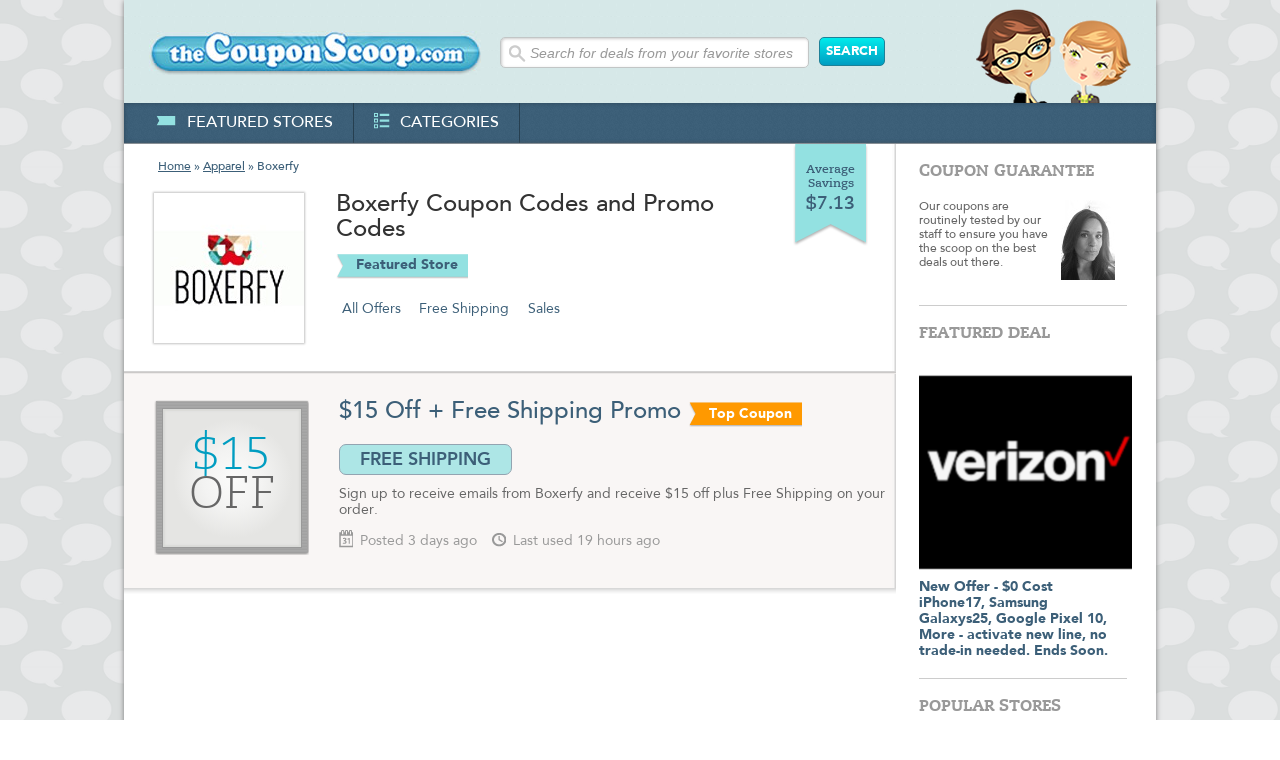

--- FILE ---
content_type: text/html; charset=UTF-8
request_url: https://thecouponscoop.com/store/boxerfy-coupon-codes
body_size: 4755
content:
<!DOCTYPE html PUBLIC "-//W3C//DTD XHTML 1.0 Transitional//EN" "https://www.w3.org/TR/xhtml1/DTD/xhtml1-transitional.dtd">

<?xml version='1.0' encoding='utf-8'?>

<html lang="en" xmlns="https://www.w3.org/1999/xhtml">
<head>
<!-- Google Tag Manager -->
<script>(function(w,d,s,l,i){w[l]=w[l]||[];w[l].push({'gtm.start':
new Date().getTime(),event:'gtm.js'});var f=d.getElementsByTagName(s)[0],
j=d.createElement(s),dl=l!='dataLayer'?'&l='+l:'';j.async=true;j.src=
'https://www.googletagmanager.com/gtm.js?id='+i+dl;f.parentNode.insertBefore(j,f);
})(window,document,'script','dataLayer','GTM-W2XSK28');</script>
<!-- End Google Tag Manager -->
<meta http-equiv="Content-Type" content="text/html;charset=utf-8" />
<!--<meta name="referrer" content="origin" />-->
<link href="/style/style_070913.css" rel="stylesheet" type="text/css" />
<link rel="stylesheet" type="text/css" href="/fancybox/source/jquery.fancybox.css?v=2.1.5" media="screen" />
<title>Boxerfy Coupon Codes and Promo Codes | The Coupon Scoop</title>
<meta name="description" content="Huge Savings with Free Boxerfy Coupon Codes, Coupons and Promo Codes from The Coupon Scoop!" />
<meta name='msvalidate.01' content='6D04D43F84A59F7473A7B5EA4359D391' />
<meta http-equiv="Content-Style-Type" content="text/css" />
<meta http-equiv="Content-Script-Type" content="javascript" />
<meta property="og:title" content="Boxerfy Coupon Codes and Promo Codes | The Coupon Scoop" />
<meta property="og:image" content="https://thecouponscoop.com/new_images/logos_200x200/boxerfy-coupon-codes_200x200.jpg" /> 
<meta property="og:url" content="https://thecouponscoop.com/store/boxerfy-coupon-codes" />
<meta property="og:description" content="Huge Savings with Free Boxerfy Coupon Codes, Coupons and Promo Codes from The Coupon Scoop!" />
<meta property="og:locale" content="en_US" />
<meta property="og:site_name" content="The Coupon Scoop" />
<meta property="fb:admins" content="100001472945575" />
<meta name="msapplication-config" content="none" />
<meta name="fo-verify" content="4aa0a8c5-e675-44bd-8d5f-2824aa1f8447">
<meta name="viewport" content="width=device-width, initial-scale=1.0" />
<link rel="canonical" href="https://thecouponscoop.com/store/boxerfy-coupon-codes" />
<link href="https://plus.google.com/103542601486003963638/" rel="publisher" />
<link rel="apple-touch-icon" href="/apple.png" />
<script>
  (function(i,s,o,g,r,a,m){i['GoogleAnalyticsObject']=r;i[r]=i[r]||function(){
  (i[r].q=i[r].q||[]).push(arguments)},i[r].l=1*new Date();a=s.createElement(o),
  m=s.getElementsByTagName(o)[0];a.async=1;a.src=g;m.parentNode.insertBefore(a,m)
  })(window,document,'script','//www.google-analytics.com/analytics.js','ga');

  ga('create', 'UA-11239246-3', 'auto');
  ga('send', 'pageview');

</script>
<noscript>
    <style>
        .show_coupon_bott_orange {display:none;}
    </style>
</noscript>
<!-- Facebook Pixel Code
<script>
!function(f,b,e,v,n,t,s){if(f.fbq)return;n=f.fbq=function(){n.callMethod?
n.callMethod.apply(n,arguments):n.queue.push(arguments)};if(!f._fbq)f._fbq=n;
n.push=n;n.loaded=!0;n.version='2.0';n.queue=[];t=b.createElement(e);t.async=!0;
t.src=v;s=b.getElementsByTagName(e)[0];s.parentNode.insertBefore(t,s)}(window,
document,'script','https://connect.facebook.net/en_US/fbevents.js');

fbq('init', '364495873724472');
fbq('track', "PageView");</script>
<noscript><img height="1" width="1" style="display:none"
src="https://www.facebook.com/tr?id=364495873724472&ev=PageView&noscript=1"
/></noscript>
End Facebook Pixel Code -->
</head><body>
<!-- Google Tag Manager (noscript) -->
<noscript><iframe src="https://www.googletagmanager.com/ns.html?id=GTM-W2XSK28"
height="0" width="0" style="display:none;visibility:hidden"></iframe></noscript>
<!-- End Google Tag Manager (noscript) -->
<div class="main">

     <div class="header">
<a href="/">          <img src="/new_images/logo.jpg" class="logo" alt="" /></a>
          <div class="search_box">
			  <form action="/search_results" method="get" name="search_form" id="search_form">
                  <input type="text" name="search" id="searchterm" class="input_search" value="Search for deals from your favorite stores" onfocus="if ((this.value=='') || (this.value=='Search for deals from your favorite stores')) this.value='';" onblur="if(this.value=='') this.value='Search for deals from your favorite stores';" />
                  <input type="submit" value="SEARCH" name="search_submit" id="search_submit" class="button button_search" />
			  </form>
		  </div>
          <img src='/new_images/header_img_r.png' alt="" class="header_img_r" />
          <div class="menu">
              <ul class="menu_text">
                  <li><a href="/featured_stores"><img src="/new_images/icon1.png" alt="" />featured stores</a></li>
                  <li><a href="/categories"><img src="/new_images/icon3.png" alt="" />categories</a></li>
                                   
              </ul>
              <!--
              <ul class="social_media_icons">
                  <li class="border_left"><a href="https://twitter.com/couponscoop" target="_blank"><img src="/new_images/icon_tw.png" alt="" /></a></li>
                  <li><a href="https://www.facebook.com/thecouponscoop" target="_blank"><img src="/new_images/icon_fb.png" alt="" /></a></li>
                  <li class="no_border_right"><a href="https://plus.google.com/103542601486003963638" target="_blank"><img src="/new_images/icon_google.png" alt="" /></a></li>
              </ul>
              -->
          </div>    
     </div>
     
     <div class="content">
     
          <div class="cont_left">
              <div class="breadcrumbs"><a href="/">Home</a> » <a href="/category/apparel">Apparel</a> » Boxerfy</div>
              <span class="average_saving_box">Average Savings <b>$7.13</b></span>
              <div class="cont_info1">
                   <a href="/goto/s4497" rel="nofollow" target="_blank"><img src="/new_images/logos_150x150/boxerfy-coupon-codes_150x150.jpg" height="150" width="150" alt="Boxerfy Coupon" class="cont_info1_img" /></a>
				   <div class='store_text'>
					   <h1 style="width:450px">
Boxerfy Coupon Codes and Promo Codes</h1>						<span class="featured_store_blue_link">Featured Store</span>
						<div class="links_bott">
							<a id="showall">All Offers</a>
							
							<a class="showSingle" id="free_ship_btn" target="3">Free Shipping</a>
							
							<a class="showSingle" id="sale_btn" target="2">Sales</a>
							
						</div>
					</div>
              </div>
              
              <div class="sep"></div>
              <div class="cont_info1 cont_info2">
				<div class="deal_thumb"><div class='deal_thumb_in'><span>$15</span> OFF</div></div>
				<div class="coupon_text">
					<h1><a onclick="return pop('/popup/c739404');" rel=”nofollow” href="/goto/c739404">$15 Off + Free Shipping Promo</a><span style='color: transparent; font-size: 0px;'>COUPON_ID:739404</span><span class="top_coupon">Top Coupon</span></h1>
					<div class="blue_botton_cont"><a onclick="return pop('/popup/c739404');" rel=”nofollow”  href="/goto/c739404" class="blue_botton">FREE SHIPPING </a></div>
                   
					<p>Sign up to receive emails from Boxerfy and receive $15 off plus Free Shipping on your order. </p>
					<span class="info1"><img src="/new_images/icon4.png" alt="" />Posted 3 days ago</span> <span class="info1"><img src="/new_images/icon5.png" alt="" />Last used 19 hours ago</span>
				</div>
			</div>

			<div class="sep2"></div>

              
             
          </div>
          

 <div class="cont_right">
               <div class="cont_right_in">
                    <h2>coupon guarantee</h2>
                    <p class="coupon_guarantee_text">Our coupons are routinely tested by our staff to ensure you have the scoop on the best deals out there.</p>
                    <img src="/new_images/kacie_1.jpg" class="coupon_guarantee_img" alt="" />
               </div>
               

               <div class="cont_right_in">
               

                    <h2>featured deal</h2>
                    <a href="/goto/d2693" target="_blank"><img height="213" width="213" src="/images/deals/verizon-wireless-coupon-codes-2693-deal.png" class="featured_deal_img" alt="" /></a>
                    <a href="/goto/d2693" target="_blank"><strong>New Offer - $0 Cost iPhone17, Samsung Galaxys25, Google Pixel 10, More -  activate new line, no trade-in needed. Ends Soon.</strong></a>
               </div>
              
               <div class="cont_right_in">
                    <h2>popular stores</h2>
                    <ul class="related_stores_text">
                       <li><a href="/store/ftd-coupon-codes"><img height="70" width="152" src="/new_images/logos_152x70/ftd-coupon-codes_152x70.jpg" alt="FTD Coupons" /><br clear="all" /><strong>FTD</strong><br />Average Savings $10.97</a></li>
                       <li><a href="/store/sears-coupon-codes"><img height="70" width="152" src="/new_images/logos_152x70/sears-coupon-codes_152x70.jpg" alt="Sears Coupons" /><br clear="all" /><strong>Sears</strong><br />Average Savings $17.90</a></li>
                       <li><a href="/store/the-wall-street-journal-coupon-codes"><img height="70" width="152" src="/new_images/logos_152x70/the-wall-street-journal-coupon-codes_152x70.jpg" alt="The Wall Street Journal Coupons" /><br clear="all" /><strong>The Wall Street Journal</strong><br />Average Savings $15.79</a></li>
                       <li><a href="/store/tj-maxx-coupon-codes"><img height="70" width="152" src="/new_images/logos_152x70/tj-maxx-coupon-codes_152x70.jpg" alt="TJ Maxx Coupons" /><br clear="all" /><strong>TJ Maxx</strong><br />Average Savings $13.71</a></li>
                       <li><a href="/store/verizon-wireless-coupon-codes"><img height="70" width="152" src="/new_images/logos_152x70/verizon-wireless-coupon-codes_152x70.jpg" alt="Verizon Wireless Coupons" /><br clear="all" /><strong>Verizon Wireless</strong><br />Average Savings $7.26</a></li>
                       <li class="no_padd_b"><a href="/store/walgreens-coupon-codes"><img height="70" width="152" src="/new_images/logos_152x70/walgreens-coupon-codes_152x70.jpg" alt="Walgreens Coupons" /><br clear="all" /><strong>Walgreens</strong><br />Average Savings $1.57</a></li>

                    </ul>
               </div>
               
          </div>

          <div class="footer">
          	   <p class="text">TheCouponScoop.com is supported by smart, savvy and incredibly good looking people like yourself! For that we are truly appreciative and wish you an abundance of happiness in your life in all you do. When you buy through links on our site, we may earn an affiliate commission, but more importantly we get the overwhelming joy knowing you didn't pay full price. Thank you for your support! Now go out and be informed, civic minded citizens! Cubs still suck.</p>
               <p class="text">While we do our best to provide you with the latest and most accurate coupons and deals, The Coupon Scoop is not responsible for any errors in merchant and discount related information on this site. Depending on merchant policies, exclusions may apply, and offers may change without notification. We encourage you to verify coupon code and discount information with the merchant. Please let us know if you find any errors in the information that you see on our site.</p>
               <span class="foot_links"><a  class="fancybox fancybox.ajax" href="/privacy2.html">Privacy</a></span><br /><br />
               Copyright &copy; 2010 - 2026 <a href="#">TheCouponScoop.com</a>. All Rights Reserved. The Coupon Scoop TM<br /><br />
               Online Coupon Codes - Promotional &amp; Discount Codes
          </div>
<!--<script type="text/javascript">
var clicky_site_ids = clicky_site_ids || [];
clicky_site_ids.push(147250);
(function() {
  var s = document.createElement('script');
  s.type = 'text/javascript';
  s.async = true;
  s.src = '//static.getclicky.com/js';
  ( document.getElementsByTagName('head')[0] || document.getElementsByTagName('body')[0] ).appendChild( s );
})();
</script>-->
<script type="text/javascript">
/* <![CDATA[ */
var google_conversion_id = 1032265577;
var google_custom_params = window.google_tag_params;
var google_remarketing_only = true;
/* ]]> */
</script>
<script type="text/javascript" src="//www.googleadservices.com/pagead/conversion.js">
</script>
<noscript>
<div style="display:inline;">
<img height="1" width="1" style="border-style:none;" alt="" src="https://googleads.g.doubleclick.net/pagead/viewthroughconversion/1032265577/?value=0&amp;guid=ON&amp;script=0"/>
</div>
</noscript>
<script type="text/javascript" src="https://code.jquery.com/jquery-3.4.0.min.js"></script>
<script type='text/javascript' src="https://code.jquery.com/ui/1.12.0/jquery-ui.min.js"></script>
<script type="text/javascript" src="/js/jquery.fancybox-compiled.js?v=2.1.5"></script>
<script src="/js/scoop-compiled.js"></script>
<script>(function(w,d,t,r,u){var f,n,i;w[u]=w[u]||[],f=function(){var o={ti:"5176395"};o.q=w[u],w[u]=new UET(o),w[u].push("pageLoad")},n=d.createElement(t),n.src=r,n.async=1,n.onload=n.onreadystatechange=function(){var s=this.readyState;s&&s!=="loaded"&&s!=="complete"||(f(),n.onload=n.onreadystatechange=null)},i=d.getElementsByTagName(t)[0],i.parentNode.insertBefore(n,i)})(window,document,"script","//bat.bing.com/bat.js","uetq");</script><noscript><img src="//bat.bing.com/action/0?ti=5176395&Ver=2" height="0" width="0" style="display:none; visibility: hidden;" /></noscript>
          

          
     </div>
     

</div>
</body>
</html>
